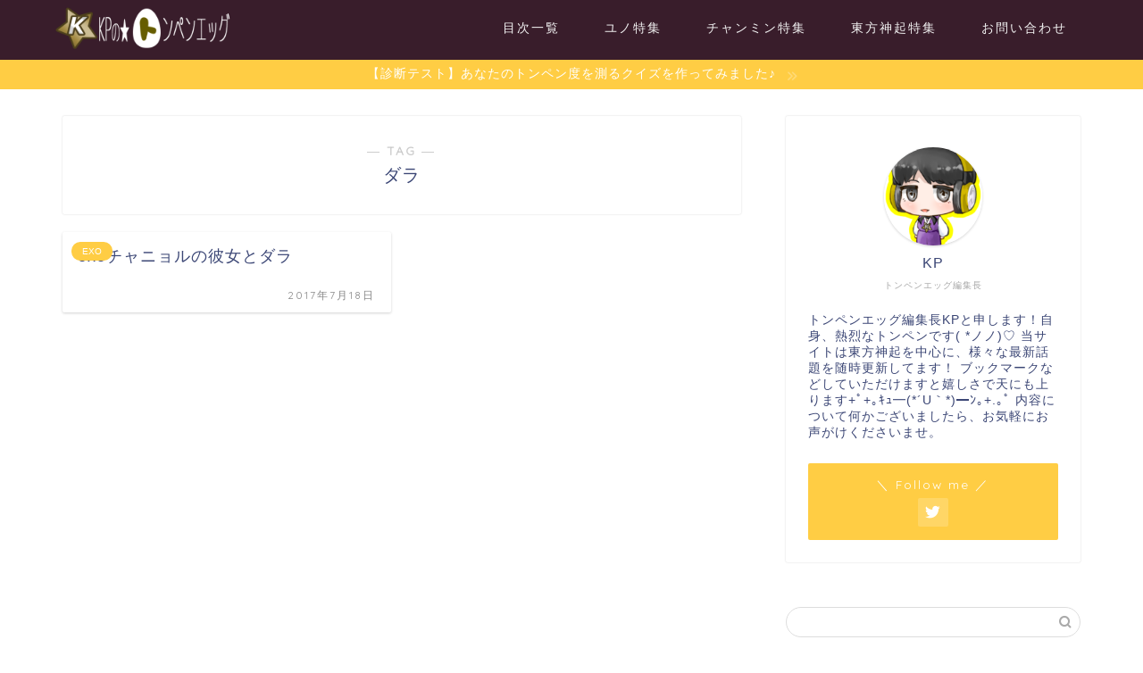

--- FILE ---
content_type: text/html; charset=UTF-8
request_url: https://hanryunavi.com/tag/%E3%83%80%E3%83%A9/
body_size: 14899
content:
<!DOCTYPE html>
<html lang="ja">
<head prefix="og: http://ogp.me/ns# fb: http://ogp.me/ns/fb# article: http://ogp.me/ns/article#">
<meta charset="utf-8">
<meta http-equiv="X-UA-Compatible" content="IE=edge">
<meta name="viewport" content="width=device-width, initial-scale=1">
<!-- ここからOGP -->
<meta property="og:type" content="blog">
<meta property="og:title" content="ダラタグの記事一覧｜トンペンエッグ">
<meta property="og:url" content="https://hanryunavi.com/tag/exo/">
<meta property="og:image" content="http://hanryunavi.com/wp-content/uploads/2017/07/exoチャニョルと彼女とダラ-300x210.jpg">
<meta property="og:site_name" content="トンペンエッグ">
<meta property="fb:admins" content="">
<meta name="twitter:card" content="summary">
<meta name="twitter:site" content="@TonpenEgg">
<!-- ここまでOGP --> 


<title>ダラ | トンペンエッグ</title>

<!-- All In One SEO Pack 3.7.1[771,797] -->

<meta name="keywords"  content="exo,チャニョル,彼女,ダラ" />

<script type="application/ld+json" class="aioseop-schema">{"@context":"https://schema.org","@graph":[{"@type":"Organization","@id":"https://hanryunavi.com/#organization","url":"https://hanryunavi.com/","name":"トンペンエッグ","sameAs":[]},{"@type":"WebSite","@id":"https://hanryunavi.com/#website","url":"https://hanryunavi.com/","name":"トンペンエッグ","publisher":{"@id":"https://hanryunavi.com/#organization"},"potentialAction":{"@type":"SearchAction","target":"https://hanryunavi.com/?s={search_term_string}","query-input":"required name=search_term_string"}},{"@type":"CollectionPage","@id":"https://hanryunavi.com/tag/%e3%83%80%e3%83%a9/#collectionpage","url":"https://hanryunavi.com/tag/%e3%83%80%e3%83%a9/","inLanguage":"ja","name":"ダラ","isPartOf":{"@id":"https://hanryunavi.com/#website"},"breadcrumb":{"@id":"https://hanryunavi.com/tag/%e3%83%80%e3%83%a9/#breadcrumblist"}},{"@type":"BreadcrumbList","@id":"https://hanryunavi.com/tag/%e3%83%80%e3%83%a9/#breadcrumblist","itemListElement":[{"@type":"ListItem","position":1,"item":{"@type":"WebPage","@id":"https://hanryunavi.com/","url":"https://hanryunavi.com/","name":"トンペンエッグ | 東方神起のユノやチャンミンを中心とした韓流アイドルの最新情報サイト"}},{"@type":"ListItem","position":2,"item":{"@type":"WebPage","@id":"https://hanryunavi.com/tag/%e3%83%80%e3%83%a9/","url":"https://hanryunavi.com/tag/%e3%83%80%e3%83%a9/","name":"ダラ"}}]}]}</script>
<link rel="canonical" href="https://hanryunavi.com/tag/%e3%83%80%e3%83%a9/" />
			<script type="text/javascript" >
				window.ga=window.ga||function(){(ga.q=ga.q||[]).push(arguments)};ga.l=+new Date;
				ga('create', 'UA-103076297-2', 'auto');
				// Plugins
				
				ga('send', 'pageview');
			</script>
			<script async src="https://www.google-analytics.com/analytics.js"></script>
			<!-- All In One SEO Pack -->
<link rel='dns-prefetch' href='//ajax.googleapis.com' />
<link rel='dns-prefetch' href='//cdnjs.cloudflare.com' />
<link rel='dns-prefetch' href='//use.fontawesome.com' />
<link rel='dns-prefetch' href='//www.googletagmanager.com' />
<link rel='dns-prefetch' href='//s.w.org' />
<link rel="alternate" type="application/rss+xml" title="トンペンエッグ &raquo; フィード" href="https://hanryunavi.com/feed/" />
<link rel="alternate" type="application/rss+xml" title="トンペンエッグ &raquo; コメントフィード" href="https://hanryunavi.com/comments/feed/" />
<link rel="alternate" type="application/rss+xml" title="トンペンエッグ &raquo; ダラ タグのフィード" href="https://hanryunavi.com/tag/%e3%83%80%e3%83%a9/feed/" />
<!-- This site uses the Google Analytics by ExactMetrics plugin v6.3.0 - Using Analytics tracking - https://www.exactmetrics.com/ -->
<!-- Note: ExactMetrics is not currently configured on this site. The site owner needs to authenticate with Google Analytics in the ExactMetrics settings panel. -->
<!-- No UA code set -->
<!-- / Google Analytics by ExactMetrics -->
		<script type="text/javascript">
			window._wpemojiSettings = {"baseUrl":"https:\/\/s.w.org\/images\/core\/emoji\/13.0.0\/72x72\/","ext":".png","svgUrl":"https:\/\/s.w.org\/images\/core\/emoji\/13.0.0\/svg\/","svgExt":".svg","source":{"concatemoji":"https:\/\/hanryunavi.com\/wp-includes\/js\/wp-emoji-release.min.js?ver=5.5.17"}};
			!function(e,a,t){var n,r,o,i=a.createElement("canvas"),p=i.getContext&&i.getContext("2d");function s(e,t){var a=String.fromCharCode;p.clearRect(0,0,i.width,i.height),p.fillText(a.apply(this,e),0,0);e=i.toDataURL();return p.clearRect(0,0,i.width,i.height),p.fillText(a.apply(this,t),0,0),e===i.toDataURL()}function c(e){var t=a.createElement("script");t.src=e,t.defer=t.type="text/javascript",a.getElementsByTagName("head")[0].appendChild(t)}for(o=Array("flag","emoji"),t.supports={everything:!0,everythingExceptFlag:!0},r=0;r<o.length;r++)t.supports[o[r]]=function(e){if(!p||!p.fillText)return!1;switch(p.textBaseline="top",p.font="600 32px Arial",e){case"flag":return s([127987,65039,8205,9895,65039],[127987,65039,8203,9895,65039])?!1:!s([55356,56826,55356,56819],[55356,56826,8203,55356,56819])&&!s([55356,57332,56128,56423,56128,56418,56128,56421,56128,56430,56128,56423,56128,56447],[55356,57332,8203,56128,56423,8203,56128,56418,8203,56128,56421,8203,56128,56430,8203,56128,56423,8203,56128,56447]);case"emoji":return!s([55357,56424,8205,55356,57212],[55357,56424,8203,55356,57212])}return!1}(o[r]),t.supports.everything=t.supports.everything&&t.supports[o[r]],"flag"!==o[r]&&(t.supports.everythingExceptFlag=t.supports.everythingExceptFlag&&t.supports[o[r]]);t.supports.everythingExceptFlag=t.supports.everythingExceptFlag&&!t.supports.flag,t.DOMReady=!1,t.readyCallback=function(){t.DOMReady=!0},t.supports.everything||(n=function(){t.readyCallback()},a.addEventListener?(a.addEventListener("DOMContentLoaded",n,!1),e.addEventListener("load",n,!1)):(e.attachEvent("onload",n),a.attachEvent("onreadystatechange",function(){"complete"===a.readyState&&t.readyCallback()})),(n=t.source||{}).concatemoji?c(n.concatemoji):n.wpemoji&&n.twemoji&&(c(n.twemoji),c(n.wpemoji)))}(window,document,window._wpemojiSettings);
		</script>
		<style type="text/css">
img.wp-smiley,
img.emoji {
	display: inline !important;
	border: none !important;
	box-shadow: none !important;
	height: 1em !important;
	width: 1em !important;
	margin: 0 .07em !important;
	vertical-align: -0.1em !important;
	background: none !important;
	padding: 0 !important;
}
</style>
	<link rel='stylesheet' id='wp-block-library-css'  href='https://hanryunavi.com/wp-includes/css/dist/block-library/style.min.css?ver=5.5.17' type='text/css' media='all' />
<link rel='stylesheet' id='exactmetrics-popular-posts-style-css'  href='https://hanryunavi.com/wp-content/plugins/google-analytics-dashboard-for-wp/assets/css/frontend.min.css?ver=6.3.0' type='text/css' media='all' />
<link rel='stylesheet' id='wordpress-popular-posts-css-css'  href='https://hanryunavi.com/wp-content/plugins/wordpress-popular-posts/assets/css/wpp.css?ver=5.2.4' type='text/css' media='all' />
<link rel='stylesheet' id='theme-style-css'  href='https://hanryunavi.com/wp-content/themes/jin/style.css?ver=5.5.17' type='text/css' media='all' />
<link rel='stylesheet' id='fontawesome-style-css'  href='https://use.fontawesome.com/releases/v5.6.3/css/all.css?ver=5.5.17' type='text/css' media='all' />
<link rel='stylesheet' id='swiper-style-css'  href='https://cdnjs.cloudflare.com/ajax/libs/Swiper/4.0.7/css/swiper.min.css?ver=5.5.17' type='text/css' media='all' />
<script type='application/json' id='wpp-json'>
{"sampling_active":0,"sampling_rate":100,"ajax_url":"https:\/\/hanryunavi.com\/wp-json\/wordpress-popular-posts\/v1\/popular-posts","ID":0,"token":"f438b42c5a","lang":0,"debug":0}
</script>
<script type='text/javascript' src='https://hanryunavi.com/wp-content/plugins/wordpress-popular-posts/assets/js/wpp.min.js?ver=5.2.4' id='wpp-js-js'></script>
<script type='text/javascript' src='https://www.googletagmanager.com/gtag/js?id=UA-103076297-2' id='google_gtagjs-js' async></script>
<script type='text/javascript' id='google_gtagjs-js-after'>
window.dataLayer = window.dataLayer || [];function gtag(){dataLayer.push(arguments);}
gtag('js', new Date());
gtag('set', 'developer_id.dZTNiMT', true);
gtag('config', 'UA-103076297-2', {"anonymize_ip":true} );
</script>
<link rel="https://api.w.org/" href="https://hanryunavi.com/wp-json/" /><link rel="alternate" type="application/json" href="https://hanryunavi.com/wp-json/wp/v2/tags/77" /><style>
	#category-posts-2-internal ul {padding: 0;}
#category-posts-2-internal .cat-post-item img {max-width: initial; max-height: initial; margin: initial;}
#category-posts-2-internal .cat-post-author {margin-bottom: 0;}
#category-posts-2-internal .cat-post-thumbnail {margin: 5px 10px 5px 0;}
#category-posts-2-internal .cat-post-item:before {content: ""; clear: both;}
#category-posts-2-internal .cat-post-title {font-size: 15px;}
#category-posts-2-internal .cat-post-current .cat-post-title {font-weight: bold; text-transform: uppercase;}
#category-posts-2-internal .cat-post-date {font-size: 14px; line-height: 18px; font-style: italic; margin-bottom: 5px;}
#category-posts-2-internal .cat-post-comment-num {font-size: 14px; line-height: 18px;}
#category-posts-2-internal .cat-post-item {border-bottom: 1px solid #ccc;	list-style: none; list-style-type: none; margin: 3px 0;	padding: 3px 0;}
#category-posts-2-internal .cat-post-item:last-child {border-bottom: none;}
#category-posts-2-internal .cat-post-item:after {content: ""; display: table;	clear: both;}
#category-posts-2-internal p {margin:5px 0 0 0}
#category-posts-2-internal li > div {margin:5px 0 0 0; clear:both;}
#category-posts-2-internal .dashicons {vertical-align:middle;}
#category-posts-2-internal .cat-post-thumbnail .cat-post-crop img {width: 100px;}
#category-posts-2-internal .cat-post-thumbnail .cat-post-crop img {height: 70px;}
#category-posts-2-internal .cat-post-thumbnail .cat-post-crop img {object-fit: cover;max-width:100%;}
#category-posts-2-internal .cat-post-thumbnail .cat-post-crop-not-supported img {width:100%;}
#category-posts-2-internal .cat-post-thumbnail {max-width:100%;}
#category-posts-2-internal .cat-post-item img {margin: initial;}
#category-posts-2-internal .cat-post-thumbnail {float:left;}
#category-posts-2-internal .cat-post-scale img {margin: initial; padding-bottom: 0 !important; -webkit-transition: all 0.3s ease; -moz-transition: all 0.3s ease; -ms-transition: all 0.3s ease; -o-transition: all 0.3s ease; transition: all 0.3s ease;}
#category-posts-2-internal .cat-post-scale:hover img {-webkit-transform: scale(1.1, 1.1); -ms-transform: scale(1.1, 1.1); transform: scale(1.1, 1.1);}
</style>
	<meta name="generator" content="Site Kit by Google 1.19.0" />	<style type="text/css">
		#wrapper{
							background-color: #fff;
				background-image: url();
					}
		.related-entry-headline-text span:before,
		#comment-title span:before,
		#reply-title span:before{
			background-color: #c4912d;
			border-color: #c4912d!important;
		}
		
		#breadcrumb:after,
		#page-top a{	
			background-color: #3b4675;
		}
				footer{
			background-color: #3b4675;
		}
		.footer-inner a,
		#copyright,
		#copyright-center{
			border-color: #fff!important;
			color: #fff!important;
		}
		#footer-widget-area
		{
			border-color: #fff!important;
		}
				.page-top-footer a{
			color: #3b4675!important;
		}
				#breadcrumb ul li,
		#breadcrumb ul li a{
			color: #3b4675!important;
		}
		
		body,
		a,
		a:link,
		a:visited,
		.my-profile,
		.widgettitle,
		.tabBtn-mag label{
			color: #3b4675;
		}
		a:hover{
			color: #008db7;
		}
						.widget_nav_menu ul > li > a:before,
		.widget_categories ul > li > a:before,
		.widget_pages ul > li > a:before,
		.widget_recent_entries ul > li > a:before,
		.widget_archive ul > li > a:before,
		.widget_archive form:after,
		.widget_categories form:after,
		.widget_nav_menu ul > li > ul.sub-menu > li > a:before,
		.widget_categories ul > li > .children > li > a:before,
		.widget_pages ul > li > .children > li > a:before,
		.widget_nav_menu ul > li > ul.sub-menu > li > ul.sub-menu li > a:before,
		.widget_categories ul > li > .children > li > .children li > a:before,
		.widget_pages ul > li > .children > li > .children li > a:before{
			color: #c4912d;
		}
		.widget_nav_menu ul .sub-menu .sub-menu li a:before{
			background-color: #3b4675!important;
		}
		footer .footer-widget,
		footer .footer-widget a,
		footer .footer-widget ul li,
		.footer-widget.widget_nav_menu ul > li > a:before,
		.footer-widget.widget_categories ul > li > a:before,
		.footer-widget.widget_recent_entries ul > li > a:before,
		.footer-widget.widget_pages ul > li > a:before,
		.footer-widget.widget_archive ul > li > a:before,
		footer .widget_tag_cloud .tagcloud a:before{
			color: #fff!important;
			border-color: #fff!important;
		}
		footer .footer-widget .widgettitle{
			color: #fff!important;
			border-color: #ffcd44!important;
		}
		footer .widget_nav_menu ul .children .children li a:before,
		footer .widget_categories ul .children .children li a:before,
		footer .widget_nav_menu ul .sub-menu .sub-menu li a:before{
			background-color: #fff!important;
		}
		#drawernav a:hover,
		.post-list-title,
		#prev-next p,
		#toc_container .toc_list li a{
			color: #3b4675!important;
		}
		
		#header-box{
			background-color: #391d2b;
		}
												@media (min-width: 768px) {
			.top-image-meta{
				margin-top: calc(0px - 30px);
			}
		}
		@media (min-width: 1200px) {
			.top-image-meta{
				margin-top: calc(0px);
			}
		}
				.pickup-contents:before{
			background-color: #391d2b!important;
		}
		
		.main-image-text{
			color: #555;
		}
		.main-image-text-sub{
			color: #555;
		}
		
				@media (min-width: 481px) {
			#site-info{
				padding-top: 8px!important;
				padding-bottom: 8px!important;
			}
		}
		
		#site-info span a{
			color: #f4f4f4!important;
		}
		
				#headmenu .headsns .line a svg{
			fill: #f4f4f4!important;
		}
		#headmenu .headsns a,
		#headmenu{
			color: #f4f4f4!important;
			border-color:#f4f4f4!important;
		}
						.profile-follow .line-sns a svg{
			fill: #c4912d!important;
		}
		.profile-follow .line-sns a:hover svg{
			fill: #ffcd44!important;
		}
		.profile-follow a{
			color: #c4912d!important;
			border-color:#c4912d!important;
		}
		.profile-follow a:hover,
		#headmenu .headsns a:hover{
			color:#ffcd44!important;
			border-color:#ffcd44!important;
		}
				.search-box:hover{
			color:#ffcd44!important;
			border-color:#ffcd44!important;
		}
				#header #headmenu .headsns .line a:hover svg{
			fill:#ffcd44!important;
		}
		.cps-icon-bar,
		#navtoggle:checked + .sp-menu-open .cps-icon-bar{
			background-color: #f4f4f4;
		}
		#nav-container{
			background-color: #fff;
		}
		.menu-box .menu-item svg{
			fill:#f4f4f4;
		}
		#drawernav ul.menu-box > li > a,
		#drawernav2 ul.menu-box > li > a,
		#drawernav3 ul.menu-box > li > a,
		#drawernav4 ul.menu-box > li > a,
		#drawernav5 ul.menu-box > li > a,
		#drawernav ul.menu-box > li.menu-item-has-children:after,
		#drawernav2 ul.menu-box > li.menu-item-has-children:after,
		#drawernav3 ul.menu-box > li.menu-item-has-children:after,
		#drawernav4 ul.menu-box > li.menu-item-has-children:after,
		#drawernav5 ul.menu-box > li.menu-item-has-children:after{
			color: #f4f4f4!important;
		}
		#drawernav ul.menu-box li a,
		#drawernav2 ul.menu-box li a,
		#drawernav3 ul.menu-box li a,
		#drawernav4 ul.menu-box li a,
		#drawernav5 ul.menu-box li a{
			font-size: 14px!important;
		}
		#drawernav3 ul.menu-box > li{
			color: #3b4675!important;
		}
		#drawernav4 .menu-box > .menu-item > a:after,
		#drawernav3 .menu-box > .menu-item > a:after,
		#drawernav .menu-box > .menu-item > a:after{
			background-color: #f4f4f4!important;
		}
		#drawernav2 .menu-box > .menu-item:hover,
		#drawernav5 .menu-box > .menu-item:hover{
			border-top-color: #c4912d!important;
		}
				.cps-info-bar a{
			background-color: #ffcd44!important;
		}
				@media (min-width: 768px) {
			.post-list-mag .post-list-item:not(:nth-child(2n)){
				margin-right: 2.6%;
			}
		}
				@media (min-width: 768px) {
			#tab-1:checked ~ .tabBtn-mag li [for="tab-1"]:after,
			#tab-2:checked ~ .tabBtn-mag li [for="tab-2"]:after,
			#tab-3:checked ~ .tabBtn-mag li [for="tab-3"]:after,
			#tab-4:checked ~ .tabBtn-mag li [for="tab-4"]:after{
				border-top-color: #c4912d!important;
			}
			.tabBtn-mag label{
				border-bottom-color: #c4912d!important;
			}
		}
		#tab-1:checked ~ .tabBtn-mag li [for="tab-1"],
		#tab-2:checked ~ .tabBtn-mag li [for="tab-2"],
		#tab-3:checked ~ .tabBtn-mag li [for="tab-3"],
		#tab-4:checked ~ .tabBtn-mag li [for="tab-4"],
		#prev-next a.next:after,
		#prev-next a.prev:after,
		.more-cat-button a:hover span:before{
			background-color: #c4912d!important;
		}
		

		.swiper-slide .post-list-cat,
		.post-list-mag .post-list-cat,
		.post-list-mag3col .post-list-cat,
		.post-list-mag-sp1col .post-list-cat,
		.swiper-pagination-bullet-active,
		.pickup-cat,
		.post-list .post-list-cat,
		#breadcrumb .bcHome a:hover span:before,
		.popular-item:nth-child(1) .pop-num,
		.popular-item:nth-child(2) .pop-num,
		.popular-item:nth-child(3) .pop-num{
			background-color: #ffcd44!important;
		}
		.sidebar-btn a,
		.profile-sns-menu{
			background-color: #ffcd44!important;
		}
		.sp-sns-menu a,
		.pickup-contents-box a:hover .pickup-title{
			border-color: #c4912d!important;
			color: #c4912d!important;
		}
				.pickup-image:after{
			display: none;
		}
				.pro-line svg{
			fill: #c4912d!important;
		}
		.cps-post-cat a,
		.meta-cat,
		.popular-cat{
			background-color: #ffcd44!important;
			border-color: #ffcd44!important;
		}
		.tagicon,
		.tag-box a,
		#toc_container .toc_list > li,
		#toc_container .toc_title{
			color: #c4912d!important;
		}
		.widget_tag_cloud a::before{
			color: #3b4675!important;
		}
		.tag-box a,
		#toc_container:before{
			border-color: #c4912d!important;
		}
		.cps-post-cat a:hover{
			color: #008db7!important;
		}
		.pagination li:not([class*="current"]) a:hover,
		.widget_tag_cloud a:hover{
			background-color: #c4912d!important;
		}
		.pagination li:not([class*="current"]) a:hover{
			opacity: 0.5!important;
		}
		.pagination li.current a{
			background-color: #c4912d!important;
			border-color: #c4912d!important;
		}
		.nextpage a:hover span {
			color: #c4912d!important;
			border-color: #c4912d!important;
		}
		.cta-content:before{
			background-color: #6FBFCA!important;
		}
		.cta-text,
		.info-title{
			color: #fff!important;
		}
		#footer-widget-area.footer_style1 .widgettitle{
			border-color: #ffcd44!important;
		}
		.sidebar_style1 .widgettitle,
		.sidebar_style5 .widgettitle{
			border-color: #c4912d!important;
		}
		.sidebar_style2 .widgettitle,
		.sidebar_style4 .widgettitle,
		.sidebar_style6 .widgettitle,
		#home-bottom-widget .widgettitle,
		#home-top-widget .widgettitle,
		#post-bottom-widget .widgettitle,
		#post-top-widget .widgettitle{
			background-color: #c4912d!important;
		}
		#home-bottom-widget .widget_search .search-box input[type="submit"],
		#home-top-widget .widget_search .search-box input[type="submit"],
		#post-bottom-widget .widget_search .search-box input[type="submit"],
		#post-top-widget .widget_search .search-box input[type="submit"]{
			background-color: #ffcd44!important;
		}
		
		.tn-logo-size{
			font-size: 80%!important;
		}
		@media (min-width: 481px) {
		.tn-logo-size img{
			width: calc(80%*0.5)!important;
		}
		}
		@media (min-width: 768px) {
		.tn-logo-size img{
			width: calc(80%*2.2)!important;
		}
		}
		@media (min-width: 1200px) {
		.tn-logo-size img{
			width: 80%!important;
		}
		}
		.sp-logo-size{
			font-size: 100%!important;
		}
		.sp-logo-size img{
			width: 100%!important;
		}
				.cps-post-main ul > li:before,
		.cps-post-main ol > li:before{
			background-color: #ffcd44!important;
		}
		.profile-card .profile-title{
			background-color: #c4912d!important;
		}
		.profile-card{
			border-color: #c4912d!important;
		}
		.cps-post-main a{
			color:#008db7;
		}
		.cps-post-main .marker{
			background: -webkit-linear-gradient( transparent 60%, #fef37f 0% ) ;
			background: linear-gradient( transparent 60%, #fef37f 0% ) ;
		}
		.cps-post-main .marker2{
			background: -webkit-linear-gradient( transparent 60%, #e2f2ff 0% ) ;
			background: linear-gradient( transparent 60%, #e2f2ff 0% ) ;
		}
		.cps-post-main .jic-sc{
			color:#e9546b;
		}
		
		
		.simple-box1{
			border-color:#ef9b9b!important;
		}
		.simple-box2{
			border-color:#f2bf7d!important;
		}
		.simple-box3{
			border-color:#b5e28a!important;
		}
		.simple-box4{
			border-color:#7badd8!important;
		}
		.simple-box4:before{
			background-color: #7badd8;
		}
		.simple-box5{
			border-color:#e896c7!important;
		}
		.simple-box5:before{
			background-color: #e896c7;
		}
		.simple-box6{
			background-color:#fffdef!important;
		}
		.simple-box7{
			border-color:#def1f9!important;
		}
		.simple-box7:before{
			background-color:#def1f9!important;
		}
		.simple-box8{
			border-color:#96ddc1!important;
		}
		.simple-box8:before{
			background-color:#96ddc1!important;
		}
		.simple-box9:before{
			background-color:#e1c0e8!important;
		}
				.simple-box9:after{
			border-color:#e1c0e8 #e1c0e8 #fff #fff!important;
		}
				
		.kaisetsu-box1:before,
		.kaisetsu-box1-title{
			background-color:#ffb49e!important;
		}
		.kaisetsu-box2{
			border-color:#89c2f4!important;
		}
		.kaisetsu-box2-title{
			background-color:#89c2f4!important;
		}
		.kaisetsu-box4{
			border-color:#ea91a9!important;
		}
		.kaisetsu-box4-title{
			background-color:#ea91a9!important;
		}
		.kaisetsu-box5:before{
			background-color:#57b3ba!important;
		}
		.kaisetsu-box5-title{
			background-color:#57b3ba!important;
		}
		
		.concept-box1{
			border-color:#85db8f!important;
		}
		.concept-box1:after{
			background-color:#85db8f!important;
		}
		.concept-box1:before{
			content:"KPポイント"!important;
			color:#85db8f!important;
		}
		.concept-box2{
			border-color:#f7cf6a!important;
		}
		.concept-box2:after{
			background-color:#f7cf6a!important;
		}
		.concept-box2:before{
			content:"注意点"!important;
			color:#f7cf6a!important;
		}
		.concept-box3{
			border-color:#86cee8!important;
		}
		.concept-box3:after{
			background-color:#86cee8!important;
		}
		.concept-box3:before{
			content:"良い例"!important;
			color:#86cee8!important;
		}
		.concept-box4{
			border-color:#ed8989!important;
		}
		.concept-box4:after{
			background-color:#ed8989!important;
		}
		.concept-box4:before{
			content:"悪い例"!important;
			color:#ed8989!important;
		}
		.concept-box5{
			border-color:#9e9e9e!important;
		}
		.concept-box5:after{
			background-color:#9e9e9e!important;
		}
		.concept-box5:before{
			content:"参考"!important;
			color:#9e9e9e!important;
		}
		.concept-box6{
			border-color:#8eaced!important;
		}
		.concept-box6:after{
			background-color:#8eaced!important;
		}
		.concept-box6:before{
			content:"メモ"!important;
			color:#8eaced!important;
		}
		
		.innerlink-box1,
		.blog-card{
			border-color:#73bc9b!important;
		}
		.innerlink-box1-title{
			background-color:#73bc9b!important;
			border-color:#73bc9b!important;
		}
		.innerlink-box1:before,
		.blog-card-hl-box{
			background-color:#73bc9b!important;
		}
				
		.jin-ac-box01-title::after{
			color: #c4912d;
		}
		
		.color-button01 a,
		.color-button01 a:hover,
		.color-button01:before{
			background-color: #008db7!important;
		}
		.top-image-btn-color a,
		.top-image-btn-color a:hover,
		.top-image-btn-color:before{
			background-color: #ffcd44!important;
		}
		.color-button02 a,
		.color-button02 a:hover,
		.color-button02:before{
			background-color: #d9333f!important;
		}
		
		.color-button01-big a,
		.color-button01-big a:hover,
		.color-button01-big:before{
			background-color: #3296d1!important;
		}
		.color-button01-big a,
		.color-button01-big:before{
			border-radius: 5px!important;
		}
		.color-button01-big a{
			padding-top: 20px!important;
			padding-bottom: 20px!important;
		}
		
		.color-button02-big a,
		.color-button02-big a:hover,
		.color-button02-big:before{
			background-color: #83d159!important;
		}
		.color-button02-big a,
		.color-button02-big:before{
			border-radius: 5px!important;
		}
		.color-button02-big a{
			padding-top: 20px!important;
			padding-bottom: 20px!important;
		}
				.color-button01-big{
			width: 75%!important;
		}
		.color-button02-big{
			width: 75%!important;
		}
				
		
					.top-image-btn-color:before,
			.color-button01:before,
			.color-button02:before,
			.color-button01-big:before,
			.color-button02-big:before{
				bottom: -1px;
				left: -1px;
				width: 100%;
				height: 100%;
				border-radius: 6px;
				box-shadow: 0px 1px 5px 0px rgba(0, 0, 0, 0.25);
				-webkit-transition: all .4s;
				transition: all .4s;
			}
			.top-image-btn-color a:hover,
			.color-button01 a:hover,
			.color-button02 a:hover,
			.color-button01-big a:hover,
			.color-button02-big a:hover{
				-webkit-transform: translateY(2px);
				transform: translateY(2px);
				-webkit-filter: brightness(0.95);
				 filter: brightness(0.95);
			}
			.top-image-btn-color:hover:before,
			.color-button01:hover:before,
			.color-button02:hover:before,
			.color-button01-big:hover:before,
			.color-button02-big:hover:before{
				-webkit-transform: translateY(2px);
				transform: translateY(2px);
				box-shadow: none!important;
			}
				
		.h2-style01 h2,
		.h2-style02 h2:before,
		.h2-style03 h2,
		.h2-style04 h2:before,
		.h2-style05 h2,
		.h2-style07 h2:before,
		.h2-style07 h2:after,
		.h3-style03 h3:before,
		.h3-style02 h3:before,
		.h3-style05 h3:before,
		.h3-style07 h3:before,
		.h2-style08 h2:after,
		.h2-style10 h2:before,
		.h2-style10 h2:after,
		.h3-style02 h3:after,
		.h4-style02 h4:before{
			background-color: #c4912d!important;
		}
		.h3-style01 h3,
		.h3-style04 h3,
		.h3-style05 h3,
		.h3-style06 h3,
		.h4-style01 h4,
		.h2-style02 h2,
		.h2-style08 h2,
		.h2-style08 h2:before,
		.h2-style09 h2,
		.h4-style03 h4{
			border-color: #c4912d!important;
		}
		.h2-style05 h2:before{
			border-top-color: #c4912d!important;
		}
		.h2-style06 h2:before,
		.sidebar_style3 .widgettitle:after{
			background-image: linear-gradient(
				-45deg,
				transparent 25%,
				#c4912d 25%,
				#c4912d 50%,
				transparent 50%,
				transparent 75%,
				#c4912d 75%,
				#c4912d			);
		}
				.jin-h2-icons.h2-style02 h2 .jic:before,
		.jin-h2-icons.h2-style04 h2 .jic:before,
		.jin-h2-icons.h2-style06 h2 .jic:before,
		.jin-h2-icons.h2-style07 h2 .jic:before,
		.jin-h2-icons.h2-style08 h2 .jic:before,
		.jin-h2-icons.h2-style09 h2 .jic:before,
		.jin-h2-icons.h2-style10 h2 .jic:before,
		.jin-h3-icons.h3-style01 h3 .jic:before,
		.jin-h3-icons.h3-style02 h3 .jic:before,
		.jin-h3-icons.h3-style03 h3 .jic:before,
		.jin-h3-icons.h3-style04 h3 .jic:before,
		.jin-h3-icons.h3-style05 h3 .jic:before,
		.jin-h3-icons.h3-style06 h3 .jic:before,
		.jin-h3-icons.h3-style07 h3 .jic:before,
		.jin-h4-icons.h4-style01 h4 .jic:before,
		.jin-h4-icons.h4-style02 h4 .jic:before,
		.jin-h4-icons.h4-style03 h4 .jic:before,
		.jin-h4-icons.h4-style04 h4 .jic:before{
			color:#c4912d;
		}
		
		@media all and (-ms-high-contrast:none){
			*::-ms-backdrop, .color-button01:before,
			.color-button02:before,
			.color-button01-big:before,
			.color-button02-big:before{
				background-color: #595857!important;
			}
		}
		
		.jin-lp-h2 h2,
		.jin-lp-h2 h2{
			background-color: transparent!important;
			border-color: transparent!important;
			color: #3b4675!important;
		}
		.jincolumn-h3style2{
			border-color:#c4912d!important;
		}
		.jinlph2-style1 h2:first-letter{
			color:#c4912d!important;
		}
		.jinlph2-style2 h2,
		.jinlph2-style3 h2{
			border-color:#c4912d!important;
		}
		.jin-photo-title .jin-fusen1-down,
		.jin-photo-title .jin-fusen1-even,
		.jin-photo-title .jin-fusen1-up{
			border-left-color:#c4912d;
		}
		.jin-photo-title .jin-fusen2,
		.jin-photo-title .jin-fusen3{
			background-color:#c4912d;
		}
		.jin-photo-title .jin-fusen2:before,
		.jin-photo-title .jin-fusen3:before {
			border-top-color: #c4912d;
		}
		.has-huge-font-size{
			font-size:42px!important;
		}
		.has-large-font-size{
			font-size:36px!important;
		}
		.has-medium-font-size{
			font-size:20px!important;
		}
		.has-normal-font-size{
			font-size:16px!important;
		}
		.has-small-font-size{
			font-size:13px!important;
		}
		
		
	</style>
<link rel="icon" href="https://hanryunavi.com/wp-content/uploads/2020/03/cropped-アップル書き出し-32x32.png" sizes="32x32" />
<link rel="icon" href="https://hanryunavi.com/wp-content/uploads/2020/03/cropped-アップル書き出し-192x192.png" sizes="192x192" />
<link rel="apple-touch-icon" href="https://hanryunavi.com/wp-content/uploads/2020/03/cropped-アップル書き出し-180x180.png" />
<meta name="msapplication-TileImage" content="https://hanryunavi.com/wp-content/uploads/2020/03/cropped-アップル書き出し-270x270.png" />
		<style type="text/css" id="wp-custom-css">
			.rsample2{
    position:relative;
    width:1000px;
}
.rsample2 span{
    position:absolute;
    bottom:30px;
    right:20px;
    width:100px;
}
.rsample2 span2{
    position:absolute;
    bottom:30px;
    right:100px;
    width:100px;
}
.rsample2 img{
    width:1000px;
}
/*---サイドバーの目次---*/
.toc_widget ul {
line-height: 1.8rem;/*行間*/
max-height: 600px;/*縦幅(高さ)*/
overflow-y: auto;/*縦スクロール*/
margin: 0px;/*外側余白*/
padding-left: 25px;/*内側余白左*/
}
.toc_widget ul li {
list-style: decimal;/*番号*/
color: #FF7D7D;/*番号の色*/
}
.toc_widget ul li ul {
display: table;/*段落調整*/
overflow-y: visible;/*表示*/
padding-left: 20px;/*内側余白左*/
margin: 0px;/*外側余白*/
}
.toc_widget ul li ul li {
list-style: disc;/*●*/
color: #FF7D7D;/*●の色*/
}
/*---サイドバーの目次---*/		</style>
			
<!--カエレバCSS-->
<!--アプリーチCSS-->


</head>
<body class="archive tag tag-77" id="nofont-style">
<div id="wrapper">

		
	<div id="scroll-content" class="animate">
	
		<!--ヘッダー-->

					<div id="header-box" class="tn_on header-box animate">
	<div id="header" class="header-type1 header animate">
		
		<div id="site-info" class="ef">
							<span class="tn-logo-size"><a href='https://hanryunavi.com/' title='トンペンエッグ' rel='home'><img src='https://hanryunavi.com/wp-content/uploads/2020/03/タイトル編集2.png' alt='トンペンエッグ'></a></span>
					</div>

				<!--グローバルナビゲーション layout3-->
		<div id="drawernav3" class="ef">
			<nav class="fixed-content ef"><ul class="menu-box"><li class="menu-item menu-item-type-post_type menu-item-object-post menu-item-3365"><a href="https://hanryunavi.com/%e7%9b%ae%e6%ac%a1/"><span><i class="Menu" aria-hidden="true"></i></span>目次一覧</a></li>
<li class="menu-item menu-item-type-post_type menu-item-object-post menu-item-3330"><a href="https://hanryunavi.com/%e6%9d%b1%e6%96%b9%e7%a5%9e%e8%b5%b7-%e3%83%a6%e3%83%8e/">ユノ特集</a></li>
<li class="menu-item menu-item-type-post_type menu-item-object-post menu-item-3371"><a href="https://hanryunavi.com/%e6%9d%b1%e6%96%b9%e7%a5%9e%e8%b5%b7-%e3%83%81%e3%83%a3%e3%83%b3%e3%83%9f%e3%83%b3/">チャンミン特集</a></li>
<li class="menu-item menu-item-type-taxonomy menu-item-object-category menu-item-3321"><a href="https://hanryunavi.com/category/%e6%9d%b1%e6%96%b9%e7%a5%9e%e8%b5%b7/">東方神起特集</a></li>
<li class="menu-item menu-item-type-post_type menu-item-object-post menu-item-3311"><a href="https://hanryunavi.com/%e3%81%8a%e5%95%8f%e3%81%84%e5%90%88%e3%82%8f%e3%81%9b/">お問い合わせ</a></li>
</ul></nav>		</div>
		<!--グローバルナビゲーション layout3-->
		
	
		

	</div>
	
		
</div>

	

		<div class="cps-info-bar animate">
		<a href="https://hanryunavi.com/%e3%83%88%e3%83%b3%e3%83%9a%e3%83%b3%e5%ba%a6%e3%83%81%e3%82%a7%e3%83%83%e3%82%af/"><span>【診断テスト】あなたのトンペン度を測るクイズを作ってみました♪</span></a>
	</div>
	
	<!--ヘッダー画像-->
		<!--ヘッダー画像-->

		
		<!--ヘッダー-->

		<div class="clearfix"></div>

			
														
		
	<div id="contents">
		
		<!--メインコンテンツ-->
		<main id="main-contents" class="main-contents article_style1 animate" itemscope itemtype="https://schema.org/Blog">
			<section class="cps-post-box hentry">
				<header class="archive-post-header">
											<span class="archive-title-sub ef">― TAG ―</span>
						<h1 class="archive-title entry-title" itemprop="headline">ダラ</h1>
										<div class="cps-post-meta vcard">
						<span class="writer fn" itemprop="author" itemscope itemtype="https://schema.org/Person"><span itemprop="name">KP</span></span>
					</div>
				</header>
			</section>

			<section class="entry-content archive-box">
				<div class="toppost-list-box-simple">

	<div class="post-list-mag">
				<article class="post-list-item" itemscope itemtype="https://schema.org/BlogPosting">
	<a class="post-list-link" rel="bookmark" href="https://hanryunavi.com/exo-%e3%83%81%e3%83%a3%e3%83%8b%e3%83%a7%e3%83%ab-%e5%bd%bc%e5%a5%b3-%e3%83%80%e3%83%a9/" itemprop='mainEntityOfPage'>
		<div class="post-list-inner">
			<div class="post-list-thumb" itemprop="image" itemscope itemtype="https://schema.org/ImageObject">
																					<meta itemprop="url" content="">
						<meta itemprop="width" content="640">
						<meta itemprop="height" content="360">
												</div>
			<div class="post-list-meta vcard">
								<span class="post-list-cat category-exo" style="background-color:!important;" itemprop="keywords">EXO</span>
				
				<h2 class="post-list-title entry-title" itemprop="headline">exoチャニョルの彼女とダラ</h2>

									<span class="post-list-date date updated ef" itemprop="datePublished dateModified" datetime="2017-07-18" content="2017-07-18">2017年7月18日</span>
				
				<span class="writer fn" itemprop="author" itemscope itemtype="https://schema.org/Person"><span itemprop="name">KP</span></span>

				<div class="post-list-publisher" itemprop="publisher" itemscope itemtype="https://schema.org/Organization">
					<span itemprop="logo" itemscope itemtype="https://schema.org/ImageObject">
						<span itemprop="url">https://hanryunavi.com/wp-content/uploads/2020/03/タイトル編集2.png</span>
					</span>
					<span itemprop="name">トンペンエッグ</span>
				</div>
			</div>
		</div>
	</a>
</article>		
		<section class="pager-top">
					</section>
	</div>
</div>			</section>
			
											</main>

		<!--サイドバー-->
<div id="sidebar" class="sideber sidebar_style4 animate" role="complementary" itemscope itemtype="https://schema.org/WPSideBar">
		
	<div id="widget-profile-2" class="widget widget-profile">		<div class="my-profile">
			<div class="myjob">トンペンエッグ編集長</div>
			<div class="myname">KP</div>
			<div class="my-profile-thumb">		
				<a href="https://hanryunavi.com/profile/"><img src="https://hanryunavi.com/wp-content/uploads/2020/03/プロフ3-150x150.png" /></a>
			</div>
			<div class="myintro">トンペンエッグ編集長KPと申します！自身、熱烈なトンペンです( *ノノ)♡
当サイトは東方神起を中心に、様々な最新話題を随時更新してます！
ブックマークなどしていただけますと嬉しさで天にも上ります+ﾟ+｡ｷｭ━(*´U｀*)━ﾝ｡+.｡ﾟ
内容について何かございましたら、お気軽にお声がけくださいませ。</div>
						<div class="profile-sns-menu">
				<div class="profile-sns-menu-title ef">＼ Follow me ／</div>
				<ul>
										<li class="pro-tw"><a href="https://twitter.com/TonpenEgg" target="_blank"><i class="jic-type jin-ifont-twitter"></i></a></li>
																																		</ul>
			</div>
			<style type="text/css">
				.my-profile{
										padding-bottom: 85px;
									}
			</style>
					</div>
		</div><div id="search-2" class="widget widget_search"><form class="search-box" role="search" method="get" id="searchform" action="https://hanryunavi.com/">
	<input type="search" placeholder="" class="text search-text" value="" name="s" id="s">
	<input type="submit" id="searchsubmit" value="&#xe931;">
</form>
</div>
		<div id="recent-posts-2" class="widget widget_recent_entries">
		<div class="widgettitle ef">最新の投稿</div>
		<ul>
											<li>
					<a href="https://hanryunavi.com/%e6%9d%b1%e6%96%b9%e7%a5%9e%e8%b5%b7-%e3%83%a6%e3%83%8e-%e3%83%9c%e3%83%a9%e3%83%b3%e3%83%86%e3%82%a3%e3%82%a2-%e5%af%84%e4%bb%98/">【ペン必見！】東方神起のユノとチャンミンのボランティアや寄付活動のお話。</a>
									</li>
											<li>
					<a href="https://hanryunavi.com/%e6%9d%b1%e6%96%b9%e7%a5%9e%e8%b5%b7-%e5%88%86%e8%a3%82/">東方神起またも分裂！？チャンミンの今後で騒動が危ぶまれる理由？</a>
									</li>
											<li>
					<a href="https://hanryunavi.com/%e3%83%81%e3%83%a3%e3%83%b3%e3%83%9f%e3%83%b3-%e7%b5%90%e5%a9%9a-%e7%9b%b8%e6%89%8b/">チャンミンの結婚相手のことを考える。好きなタイプからもおさらい</a>
									</li>
											<li>
					<a href="https://hanryunavi.com/%e6%9d%b1%e6%96%b9%e7%a5%9e%e8%b5%b7-%e3%83%80%e3%83%b3%e3%82%b9-%e7%b7%b4%e7%bf%92/">東方神起のダンス練習が神過ぎて振り付けの真似もできないじゃん…【動画あり】</a>
									</li>
											<li>
					<a href="https://hanryunavi.com/%e3%83%a6%e3%83%8e-%e3%83%81%e3%83%a3%e3%83%b3%e3%83%9f%e3%83%b3-%e6%95%b0%e5%ad%97/">ユノとチャンミンの好きな数字に隠された事実を知ったら…</a>
									</li>
					</ul>

		</div><div id="widget-popular-2" class="widget widget-popular"><div class="widgettitle ef">今日の人気記事ランキング</div>		<div id="new-entry-box">
				<ul>
												   				   										<li class="new-entry-item popular-item">
						<a href="https://hanryunavi.com/%e6%9d%b1%e6%96%b9%e7%a5%9e%e8%b5%b7-%e8%a7%a3%e6%95%a3-%e7%90%86%e7%94%b1/" rel="bookmark">
							<div class="new-entry" itemprop="image" itemscope itemtype="https://schema.org/ImageObject">
								<figure class="eyecatch">
																			<img src="[data-uri]" data-lazy-type="image" data-lazy-src="https://hanryunavi.com/wp-content/uploads/2019/09/東方神起が解散した理由をわかりやすく解説！メンバーはなぜ脱退したの？-1-320x180.jpg" class="lazy lazy-hidden attachment-cps_thumbnails size-cps_thumbnails wp-post-image" alt="" loading="lazy" data-lazy-srcset="https://hanryunavi.com/wp-content/uploads/2019/09/東方神起が解散した理由をわかりやすく解説！メンバーはなぜ脱退したの？-1-320x180.jpg 320w, https://hanryunavi.com/wp-content/uploads/2019/09/東方神起が解散した理由をわかりやすく解説！メンバーはなぜ脱退したの？-1-640x360.jpg 640w" data-lazy-sizes="(max-width: 320px) 100vw, 320px" /><noscript><img src="https://hanryunavi.com/wp-content/uploads/2019/09/東方神起が解散した理由をわかりやすく解説！メンバーはなぜ脱退したの？-1-320x180.jpg" class="attachment-cps_thumbnails size-cps_thumbnails wp-post-image" alt="" loading="lazy" srcset="https://hanryunavi.com/wp-content/uploads/2019/09/東方神起が解散した理由をわかりやすく解説！メンバーはなぜ脱退したの？-1-320x180.jpg 320w, https://hanryunavi.com/wp-content/uploads/2019/09/東方神起が解散した理由をわかりやすく解説！メンバーはなぜ脱退したの？-1-640x360.jpg 640w" sizes="(max-width: 320px) 100vw, 320px" /></noscript>										<meta itemprop="url" content="https://hanryunavi.com/wp-content/uploads/2019/09/東方神起が解散した理由をわかりやすく解説！メンバーはなぜ脱退したの？-1-640x360.jpg">
										<meta itemprop="width" content="640">
										<meta itemprop="height" content="360">
																	</figure>
								<span class="pop-num ef">1</span>
							</div>
							<div class="new-entry-item-meta">
								<h3 class="new-entry-item-title" itemprop="headline">東方神起が解散した理由をわかりやすく解説！メンバーはなぜ脱退したの？</h3>
							</div>
																				</a>
					</li>
					   										<li class="new-entry-item popular-item">
						<a href="https://hanryunavi.com/bigbang-g-dragon-%e3%82%b8%e3%83%a8%e3%83%b3-%e3%82%bf%e3%83%88%e3%82%a5%e3%83%bc-%e5%88%ba%e9%9d%92-%e6%84%8f%e5%91%b3/" rel="bookmark">
							<div class="new-entry" itemprop="image" itemscope itemtype="https://schema.org/ImageObject">
								<figure class="eyecatch">
																			<img src="[data-uri]" data-lazy-type="image" data-lazy-src="https://hanryunavi.com/wp-content/uploads/2019/02/bigbangのg-dragonジヨンのタトゥー刺青意味をご紹介・考察！指など多数-320x180.jpg" class="lazy lazy-hidden attachment-cps_thumbnails size-cps_thumbnails wp-post-image" alt="" loading="lazy" data-lazy-srcset="https://hanryunavi.com/wp-content/uploads/2019/02/bigbangのg-dragonジヨンのタトゥー刺青意味をご紹介・考察！指など多数-320x180.jpg 320w, https://hanryunavi.com/wp-content/uploads/2019/02/bigbangのg-dragonジヨンのタトゥー刺青意味をご紹介・考察！指など多数-640x360.jpg 640w" data-lazy-sizes="(max-width: 320px) 100vw, 320px" /><noscript><img src="https://hanryunavi.com/wp-content/uploads/2019/02/bigbangのg-dragonジヨンのタトゥー刺青意味をご紹介・考察！指など多数-320x180.jpg" class="attachment-cps_thumbnails size-cps_thumbnails wp-post-image" alt="" loading="lazy" srcset="https://hanryunavi.com/wp-content/uploads/2019/02/bigbangのg-dragonジヨンのタトゥー刺青意味をご紹介・考察！指など多数-320x180.jpg 320w, https://hanryunavi.com/wp-content/uploads/2019/02/bigbangのg-dragonジヨンのタトゥー刺青意味をご紹介・考察！指など多数-640x360.jpg 640w" sizes="(max-width: 320px) 100vw, 320px" /></noscript>										<meta itemprop="url" content="https://hanryunavi.com/wp-content/uploads/2019/02/bigbangのg-dragonジヨンのタトゥー刺青意味をご紹介・考察！指など多数-640x360.jpg">
										<meta itemprop="width" content="640">
										<meta itemprop="height" content="360">
																	</figure>
								<span class="pop-num ef">2</span>
							</div>
							<div class="new-entry-item-meta">
								<h3 class="new-entry-item-title" itemprop="headline">bigbangのg dragonジヨンのタトゥー(刺青)の意味をご紹介・考察！指など多数</h3>
							</div>
																				</a>
					</li>
					   										<li class="new-entry-item popular-item">
						<a href="https://hanryunavi.com/%e3%82%ad%e3%83%a5%e3%83%92%e3%83%a7%e3%83%b3-%e4%ba%a4%e9%80%9a-%e4%ba%8b%e6%95%85-%e7%94%bb%e5%83%8f-%e5%82%b7/" rel="bookmark">
							<div class="new-entry" itemprop="image" itemscope itemtype="https://schema.org/ImageObject">
								<figure class="eyecatch">
																			<img src="[data-uri]" data-lazy-type="image" data-lazy-src="https://hanryunavi.com/wp-content/uploads/2018/01/キュヒョン交通事故について！画像にも残る傷の痕！-1-320x180.jpg" class="lazy lazy-hidden attachment-cps_thumbnails size-cps_thumbnails wp-post-image" alt="" loading="lazy" data-lazy-srcset="https://hanryunavi.com/wp-content/uploads/2018/01/キュヒョン交通事故について！画像にも残る傷の痕！-1-320x180.jpg 320w, https://hanryunavi.com/wp-content/uploads/2018/01/キュヒョン交通事故について！画像にも残る傷の痕！-1-640x360.jpg 640w" data-lazy-sizes="(max-width: 320px) 100vw, 320px" /><noscript><img src="https://hanryunavi.com/wp-content/uploads/2018/01/キュヒョン交通事故について！画像にも残る傷の痕！-1-320x180.jpg" class="attachment-cps_thumbnails size-cps_thumbnails wp-post-image" alt="" loading="lazy" srcset="https://hanryunavi.com/wp-content/uploads/2018/01/キュヒョン交通事故について！画像にも残る傷の痕！-1-320x180.jpg 320w, https://hanryunavi.com/wp-content/uploads/2018/01/キュヒョン交通事故について！画像にも残る傷の痕！-1-640x360.jpg 640w" sizes="(max-width: 320px) 100vw, 320px" /></noscript>										<meta itemprop="url" content="https://hanryunavi.com/wp-content/uploads/2018/01/キュヒョン交通事故について！画像にも残る傷の痕！-1-640x360.jpg">
										<meta itemprop="width" content="640">
										<meta itemprop="height" content="360">
																	</figure>
								<span class="pop-num ef">3</span>
							</div>
							<div class="new-entry-item-meta">
								<h3 class="new-entry-item-title" itemprop="headline">キュヒョンの交通事故について！画像にも残る傷の痕！</h3>
							</div>
																				</a>
					</li>
					   										<li class="new-entry-item popular-item">
						<a href="https://hanryunavi.com/%e9%9f%93%e5%9b%bd-%e5%9c%b0%e5%9b%b3-%e6%97%a5%e6%9c%ac-%e5%b0%8f%e3%81%95%e3%81%84/" rel="bookmark">
							<div class="new-entry" itemprop="image" itemscope itemtype="https://schema.org/ImageObject">
								<figure class="eyecatch">
																			<img src="[data-uri]" data-lazy-type="image" data-lazy-src="https://hanryunavi.com/wp-content/uploads/2019/10/韓国地図では日本が小さい！？ない！？東方神起問題から-1024x580-1-320x180.jpg" class="lazy lazy-hidden attachment-cps_thumbnails size-cps_thumbnails wp-post-image" alt="" loading="lazy" data-lazy-srcset="https://hanryunavi.com/wp-content/uploads/2019/10/韓国地図では日本が小さい！？ない！？東方神起問題から-1024x580-1-320x180.jpg 320w, https://hanryunavi.com/wp-content/uploads/2019/10/韓国地図では日本が小さい！？ない！？東方神起問題から-1024x580-1-300x170.jpg 300w, https://hanryunavi.com/wp-content/uploads/2019/10/韓国地図では日本が小さい！？ない！？東方神起問題から-1024x580-1-768x435.jpg 768w, https://hanryunavi.com/wp-content/uploads/2019/10/韓国地図では日本が小さい！？ない！？東方神起問題から-1024x580-1-640x360.jpg 640w, https://hanryunavi.com/wp-content/uploads/2019/10/韓国地図では日本が小さい！？ない！？東方神起問題から-1024x580-1.jpg 1024w" data-lazy-sizes="(max-width: 320px) 100vw, 320px" /><noscript><img src="https://hanryunavi.com/wp-content/uploads/2019/10/韓国地図では日本が小さい！？ない！？東方神起問題から-1024x580-1-320x180.jpg" class="attachment-cps_thumbnails size-cps_thumbnails wp-post-image" alt="" loading="lazy" srcset="https://hanryunavi.com/wp-content/uploads/2019/10/韓国地図では日本が小さい！？ない！？東方神起問題から-1024x580-1-320x180.jpg 320w, https://hanryunavi.com/wp-content/uploads/2019/10/韓国地図では日本が小さい！？ない！？東方神起問題から-1024x580-1-300x170.jpg 300w, https://hanryunavi.com/wp-content/uploads/2019/10/韓国地図では日本が小さい！？ない！？東方神起問題から-1024x580-1-768x435.jpg 768w, https://hanryunavi.com/wp-content/uploads/2019/10/韓国地図では日本が小さい！？ない！？東方神起問題から-1024x580-1-640x360.jpg 640w, https://hanryunavi.com/wp-content/uploads/2019/10/韓国地図では日本が小さい！？ない！？東方神起問題から-1024x580-1.jpg 1024w" sizes="(max-width: 320px) 100vw, 320px" /></noscript>										<meta itemprop="url" content="https://hanryunavi.com/wp-content/uploads/2019/10/韓国地図では日本が小さい！？ない！？東方神起問題から-1024x580-1-640x360.jpg">
										<meta itemprop="width" content="640">
										<meta itemprop="height" content="360">
																	</figure>
								<span class="pop-num ef">4</span>
							</div>
							<div class="new-entry-item-meta">
								<h3 class="new-entry-item-title" itemprop="headline">【衝撃】韓国地図では日本が小さい！？ない！？徹底検証</h3>
							</div>
																				</a>
					</li>
					   										<li class="new-entry-item popular-item">
						<a href="https://hanryunavi.com/%e3%82%b8%e3%82%a7%e3%82%b8%e3%83%a5%e3%83%b3-%e5%a7%89-%e5%86%99%e7%9c%9f/" rel="bookmark">
							<div class="new-entry" itemprop="image" itemscope itemtype="https://schema.org/ImageObject">
								<figure class="eyecatch">
																			<img src="[data-uri]" data-lazy-type="image" data-lazy-src="https://hanryunavi.com/wp-content/uploads/2019/09/ジェジュンの８人の姉のプロフィール！名前や写真や年齢等ご紹介！-1-320x180.jpg" class="lazy lazy-hidden attachment-cps_thumbnails size-cps_thumbnails wp-post-image" alt="" loading="lazy" data-lazy-srcset="https://hanryunavi.com/wp-content/uploads/2019/09/ジェジュンの８人の姉のプロフィール！名前や写真や年齢等ご紹介！-1-320x180.jpg 320w, https://hanryunavi.com/wp-content/uploads/2019/09/ジェジュンの８人の姉のプロフィール！名前や写真や年齢等ご紹介！-1-640x360.jpg 640w" data-lazy-sizes="(max-width: 320px) 100vw, 320px" /><noscript><img src="https://hanryunavi.com/wp-content/uploads/2019/09/ジェジュンの８人の姉のプロフィール！名前や写真や年齢等ご紹介！-1-320x180.jpg" class="attachment-cps_thumbnails size-cps_thumbnails wp-post-image" alt="" loading="lazy" srcset="https://hanryunavi.com/wp-content/uploads/2019/09/ジェジュンの８人の姉のプロフィール！名前や写真や年齢等ご紹介！-1-320x180.jpg 320w, https://hanryunavi.com/wp-content/uploads/2019/09/ジェジュンの８人の姉のプロフィール！名前や写真や年齢等ご紹介！-1-640x360.jpg 640w" sizes="(max-width: 320px) 100vw, 320px" /></noscript>										<meta itemprop="url" content="https://hanryunavi.com/wp-content/uploads/2019/09/ジェジュンの８人の姉のプロフィール！名前や写真や年齢等ご紹介！-1-640x360.jpg">
										<meta itemprop="width" content="640">
										<meta itemprop="height" content="360">
																	</figure>
								<span class="pop-num ef">5</span>
							</div>
							<div class="new-entry-item-meta">
								<h3 class="new-entry-item-title" itemprop="headline">ジェジュンの８人の姉のプロフィール！名前や写真や年齢等をご紹介！</h3>
							</div>
																				</a>
					</li>
					   										<li class="new-entry-item popular-item">
						<a href="https://hanryunavi.com/%e6%9d%b1%e6%96%b9%e7%a5%9e%e8%b5%b7-jyj-%e4%bb%b2/" rel="bookmark">
							<div class="new-entry" itemprop="image" itemscope itemtype="https://schema.org/ImageObject">
								<figure class="eyecatch">
																			<img src="[data-uri]" data-lazy-type="image" data-lazy-src="https://hanryunavi.com/wp-content/uploads/2019/12/【2020年版】東方神起とJYJの仲間割れを深く考える。現在の仲や今後は-320x180.jpg" class="lazy lazy-hidden attachment-cps_thumbnails size-cps_thumbnails wp-post-image" alt="" loading="lazy" data-lazy-srcset="https://hanryunavi.com/wp-content/uploads/2019/12/【2020年版】東方神起とJYJの仲間割れを深く考える。現在の仲や今後は-320x180.jpg 320w, https://hanryunavi.com/wp-content/uploads/2019/12/【2020年版】東方神起とJYJの仲間割れを深く考える。現在の仲や今後は-640x360.jpg 640w" data-lazy-sizes="(max-width: 320px) 100vw, 320px" /><noscript><img src="https://hanryunavi.com/wp-content/uploads/2019/12/【2020年版】東方神起とJYJの仲間割れを深く考える。現在の仲や今後は-320x180.jpg" class="attachment-cps_thumbnails size-cps_thumbnails wp-post-image" alt="" loading="lazy" srcset="https://hanryunavi.com/wp-content/uploads/2019/12/【2020年版】東方神起とJYJの仲間割れを深く考える。現在の仲や今後は-320x180.jpg 320w, https://hanryunavi.com/wp-content/uploads/2019/12/【2020年版】東方神起とJYJの仲間割れを深く考える。現在の仲や今後は-640x360.jpg 640w" sizes="(max-width: 320px) 100vw, 320px" /></noscript>										<meta itemprop="url" content="https://hanryunavi.com/wp-content/uploads/2019/12/【2020年版】東方神起とJYJの仲間割れを深く考える。現在の仲や今後は-640x360.jpg">
										<meta itemprop="width" content="640">
										<meta itemprop="height" content="360">
																	</figure>
								<span class="pop-num ef">6</span>
							</div>
							<div class="new-entry-item-meta">
								<h3 class="new-entry-item-title" itemprop="headline">【2020年版】東方神起とJYJの「仲間割れ」考察。現在の仲と今後</h3>
							</div>
																				</a>
					</li>
					   										<li class="new-entry-item popular-item">
						<a href="https://hanryunavi.com/bigbang-%e7%8a%af%e7%bd%aa-%e6%ad%b4-%e3%83%95%e3%82%a1%e3%83%b3-%e3%82%84%e3%82%81%e3%81%9f/" rel="bookmark">
							<div class="new-entry" itemprop="image" itemscope itemtype="https://schema.org/ImageObject">
								<figure class="eyecatch">
																			<img src="[data-uri]" data-lazy-type="image" data-lazy-src="https://hanryunavi.com/wp-content/uploads/2017/09/bigbangの犯罪歴一覧にファンやめた？！-718x1056-1-320x180.jpg" class="lazy lazy-hidden attachment-cps_thumbnails size-cps_thumbnails wp-post-image" alt="" loading="lazy" data-lazy-srcset="https://hanryunavi.com/wp-content/uploads/2017/09/bigbangの犯罪歴一覧にファンやめた？！-718x1056-1-320x180.jpg 320w, https://hanryunavi.com/wp-content/uploads/2017/09/bigbangの犯罪歴一覧にファンやめた？！-718x1056-1-640x360.jpg 640w" data-lazy-sizes="(max-width: 320px) 100vw, 320px" /><noscript><img src="https://hanryunavi.com/wp-content/uploads/2017/09/bigbangの犯罪歴一覧にファンやめた？！-718x1056-1-320x180.jpg" class="attachment-cps_thumbnails size-cps_thumbnails wp-post-image" alt="" loading="lazy" srcset="https://hanryunavi.com/wp-content/uploads/2017/09/bigbangの犯罪歴一覧にファンやめた？！-718x1056-1-320x180.jpg 320w, https://hanryunavi.com/wp-content/uploads/2017/09/bigbangの犯罪歴一覧にファンやめた？！-718x1056-1-640x360.jpg 640w" sizes="(max-width: 320px) 100vw, 320px" /></noscript>										<meta itemprop="url" content="https://hanryunavi.com/wp-content/uploads/2017/09/bigbangの犯罪歴一覧にファンやめた？！-718x1056-1-640x360.jpg">
										<meta itemprop="width" content="640">
										<meta itemprop="height" content="360">
																	</figure>
								<span class="pop-num ef">7</span>
							</div>
							<div class="new-entry-item-meta">
								<h3 class="new-entry-item-title" itemprop="headline">bigbangの犯罪歴一覧！ファンやめた？！</h3>
							</div>
																				</a>
					</li>
					   										<li class="new-entry-item popular-item">
						<a href="https://hanryunavi.com/%e3%82%b8%e3%82%a7%e3%82%b8%e3%83%a5%e3%83%b3-%e3%82%bf%e3%83%88%e3%82%a5%e3%83%bc/" rel="bookmark">
							<div class="new-entry" itemprop="image" itemscope itemtype="https://schema.org/ImageObject">
								<figure class="eyecatch">
																			<img src="[data-uri]" data-lazy-type="image" data-lazy-src="https://hanryunavi.com/wp-content/uploads/2020/03/ジェジュンのタトゥーのやばすぎる真の意味は！【画像あり】-320x180.jpg" class="lazy lazy-hidden attachment-cps_thumbnails size-cps_thumbnails wp-post-image" alt="" loading="lazy" data-lazy-srcset="https://hanryunavi.com/wp-content/uploads/2020/03/ジェジュンのタトゥーのやばすぎる真の意味は！【画像あり】-320x180.jpg 320w, https://hanryunavi.com/wp-content/uploads/2020/03/ジェジュンのタトゥーのやばすぎる真の意味は！【画像あり】-640x360.jpg 640w" data-lazy-sizes="(max-width: 320px) 100vw, 320px" /><noscript><img src="https://hanryunavi.com/wp-content/uploads/2020/03/ジェジュンのタトゥーのやばすぎる真の意味は！【画像あり】-320x180.jpg" class="attachment-cps_thumbnails size-cps_thumbnails wp-post-image" alt="" loading="lazy" srcset="https://hanryunavi.com/wp-content/uploads/2020/03/ジェジュンのタトゥーのやばすぎる真の意味は！【画像あり】-320x180.jpg 320w, https://hanryunavi.com/wp-content/uploads/2020/03/ジェジュンのタトゥーのやばすぎる真の意味は！【画像あり】-640x360.jpg 640w" sizes="(max-width: 320px) 100vw, 320px" /></noscript>										<meta itemprop="url" content="https://hanryunavi.com/wp-content/uploads/2020/03/ジェジュンのタトゥーのやばすぎる真の意味は！【画像あり】-640x360.jpg">
										<meta itemprop="width" content="640">
										<meta itemprop="height" content="360">
																	</figure>
								<span class="pop-num ef">8</span>
							</div>
							<div class="new-entry-item-meta">
								<h3 class="new-entry-item-title" itemprop="headline">ジェジュンのタトゥーのやばすぎる真の意味を改めて知って…【画像あり】</h3>
							</div>
																				</a>
					</li>
					   										<li class="new-entry-item popular-item">
						<a href="https://hanryunavi.com/%e3%83%a6%e3%83%b3%e3%82%b8%e3%82%a7-%e5%af%86%e4%bc%9a-%e7%94%bb%e5%83%8f/" rel="bookmark">
							<div class="new-entry" itemprop="image" itemscope itemtype="https://schema.org/ImageObject">
								<figure class="eyecatch">
																			<img src="[data-uri]" data-lazy-type="image" data-lazy-src="https://hanryunavi.com/wp-content/uploads/2019/09/【2020年版】ユンジェ密会まとめ！ユノとジェジュンの匂わせはガチ！？TOP-1-320x180.jpg" class="lazy lazy-hidden attachment-cps_thumbnails size-cps_thumbnails wp-post-image" alt="" loading="lazy" data-lazy-srcset="https://hanryunavi.com/wp-content/uploads/2019/09/【2020年版】ユンジェ密会まとめ！ユノとジェジュンの匂わせはガチ！？TOP-1-320x180.jpg 320w, https://hanryunavi.com/wp-content/uploads/2019/09/【2020年版】ユンジェ密会まとめ！ユノとジェジュンの匂わせはガチ！？TOP-1-640x360.jpg 640w" data-lazy-sizes="(max-width: 320px) 100vw, 320px" /><noscript><img src="https://hanryunavi.com/wp-content/uploads/2019/09/【2020年版】ユンジェ密会まとめ！ユノとジェジュンの匂わせはガチ！？TOP-1-320x180.jpg" class="attachment-cps_thumbnails size-cps_thumbnails wp-post-image" alt="" loading="lazy" srcset="https://hanryunavi.com/wp-content/uploads/2019/09/【2020年版】ユンジェ密会まとめ！ユノとジェジュンの匂わせはガチ！？TOP-1-320x180.jpg 320w, https://hanryunavi.com/wp-content/uploads/2019/09/【2020年版】ユンジェ密会まとめ！ユノとジェジュンの匂わせはガチ！？TOP-1-640x360.jpg 640w" sizes="(max-width: 320px) 100vw, 320px" /></noscript>										<meta itemprop="url" content="https://hanryunavi.com/wp-content/uploads/2019/09/【2020年版】ユンジェ密会まとめ！ユノとジェジュンの匂わせはガチ！？TOP-1-640x360.jpg">
										<meta itemprop="width" content="640">
										<meta itemprop="height" content="360">
																	</figure>
								<span class="pop-num ef">9</span>
							</div>
							<div class="new-entry-item-meta">
								<h3 class="new-entry-item-title" itemprop="headline">【2020年版】ユンジェ密会まとめ！ユノとジェジュンの匂わせはガチ！？</h3>
							</div>
																				</a>
					</li>
					   										<li class="new-entry-item popular-item">
						<a href="https://hanryunavi.com/%e3%83%81%e3%83%a3%e3%83%b3%e3%83%9f%e3%83%b3-%e3%82%bf%e3%83%88%e3%82%a5%e3%83%bc-%e6%84%8f%e5%91%b3/" rel="bookmark">
							<div class="new-entry" itemprop="image" itemscope itemtype="https://schema.org/ImageObject">
								<figure class="eyecatch">
																			<img src="[data-uri]" data-lazy-type="image" data-lazy-src="https://hanryunavi.com/wp-content/uploads/2017/12/チャンミンのタトゥーの驚きの意味とは！？-1-320x180.jpg" class="lazy lazy-hidden attachment-cps_thumbnails size-cps_thumbnails wp-post-image" alt="" loading="lazy" data-lazy-srcset="https://hanryunavi.com/wp-content/uploads/2017/12/チャンミンのタトゥーの驚きの意味とは！？-1-320x180.jpg 320w, https://hanryunavi.com/wp-content/uploads/2017/12/チャンミンのタトゥーの驚きの意味とは！？-1-640x360.jpg 640w" data-lazy-sizes="(max-width: 320px) 100vw, 320px" /><noscript><img src="https://hanryunavi.com/wp-content/uploads/2017/12/チャンミンのタトゥーの驚きの意味とは！？-1-320x180.jpg" class="attachment-cps_thumbnails size-cps_thumbnails wp-post-image" alt="" loading="lazy" srcset="https://hanryunavi.com/wp-content/uploads/2017/12/チャンミンのタトゥーの驚きの意味とは！？-1-320x180.jpg 320w, https://hanryunavi.com/wp-content/uploads/2017/12/チャンミンのタトゥーの驚きの意味とは！？-1-640x360.jpg 640w" sizes="(max-width: 320px) 100vw, 320px" /></noscript>										<meta itemprop="url" content="https://hanryunavi.com/wp-content/uploads/2017/12/チャンミンのタトゥーの驚きの意味とは！？-1-640x360.jpg">
										<meta itemprop="width" content="640">
										<meta itemprop="height" content="360">
																	</figure>
								<span class="pop-num ef">10</span>
							</div>
							<div class="new-entry-item-meta">
								<h3 class="new-entry-item-title" itemprop="headline">チャンミンのタトゥーの驚きの意味とは！？</h3>
							</div>
																				</a>
					</li>
														</ul>
			</div>
		</div>	
			<div id="widget-tracking">
		</div>
		</div>
	</div>
	<div class="clearfix"></div>
	<!--フッター-->
			<!-- breadcrumb -->
<div id="breadcrumb" class="footer_type1">
	<ul itemscope itemtype="https://schema.org/BreadcrumbList">
		
		<div class="page-top-footer"><a class="totop"><i class="jic jin-ifont-arrowtop"></i></a></div>
		
		<li itemprop="itemListElement" itemscope itemtype="https://schema.org/ListItem">
			<a href="https://hanryunavi.com/" itemid="https://hanryunavi.com/" itemscope itemtype="https://schema.org/Thing" itemprop="item">
				<i class="jic jin-ifont-home space-i" aria-hidden="true"></i><span itemprop="name">HOME</span>
			</a>
			<meta itemprop="position" content="1">
		</li>
		
		<li itemprop="itemListElement" itemscope itemtype="https://schema.org/ListItem"><i class="jic jin-ifont-arrow space" aria-hidden="true"></i><span itemprop="name">ダラ</span><meta itemprop="position" content="2"></li>		
			</ul>
</div>
<!--breadcrumb-->			<footer role="contentinfo" itemscope itemtype="https://schema.org/WPFooter">
	
		<!--ここからフッターウィジェット-->
		
								<div id="footer-widget-area" class="footer_style2 footer_type1">
				<div id="footer-widget-box">
					<div id="footer-widget-left">
						<div id="categories-3" class="footer-widget widget_categories"><div class="widgettitle ef">カテゴリー</div><form action="https://hanryunavi.com" method="get"><label class="screen-reader-text" for="cat">カテゴリー</label><select  name='cat' id='cat' class='postform' >
	<option value='-1'>カテゴリーを選択</option>
	<option class="level-0" value="3">ユノ</option>
	<option class="level-0" value="4">チャンミン</option>
	<option class="level-0" value="5">東方神起</option>
	<option class="level-0" value="6">KPの気になる☆一言日記</option>
	<option class="level-0" value="7">JYJ</option>
	<option class="level-0" value="9">SUPER JUNIOR</option>
	<option class="level-0" value="10">EXO</option>
	<option class="level-0" value="11">BIGBANG</option>
	<option class="level-0" value="12">K-POP＆韓流スターあれこれ</option>
	<option class="level-0" value="14">BoA</option>
	<option class="level-0" value="17">チャングンソク</option>
	<option class="level-0" value="18">ヨン様</option>
	<option class="level-0" value="22">韓国話題</option>
	<option class="level-0" value="424">トンペンエッグ</option>
</select>
</form>
<script type="text/javascript">
/* <![CDATA[ */
(function() {
	var dropdown = document.getElementById( "cat" );
	function onCatChange() {
		if ( dropdown.options[ dropdown.selectedIndex ].value > 0 ) {
			dropdown.parentNode.submit();
		}
	}
	dropdown.onchange = onCatChange;
})();
/* ]]> */
</script>

			</div><div id="text-2" class="footer-widget widget_text"><div class="widgettitle ef">トンペンエッグ特集ページ</div>			<div class="textwidget"><p><a href="https://hanryunavi.com/%e6%9d%b1%e6%96%b9%e7%a5%9e%e8%b5%b7-%e3%83%a6%e3%83%8e/"><img loading="lazy" class="lazy lazy-hidden aligncenter wp-image-1914 size-medium" src="[data-uri]" data-lazy-type="image" data-lazy-src="https://hanryunavi.com/wp-content/uploads/2019/09/東方神起ユノ特集-300x213.jpg" alt="" width="300" height="213" /><noscript><img loading="lazy" class="aligncenter wp-image-1914 size-medium" src="https://hanryunavi.com/wp-content/uploads/2019/09/東方神起ユノ特集-300x213.jpg" alt="" width="300" height="213" /></noscript></a></p>
<p><a href="https://hanryunavi.com/%e6%9d%b1%e6%96%b9%e7%a5%9e%e8%b5%b7-%e3%83%81%e3%83%a3%e3%83%b3%e3%83%9f%e3%83%b3/"><img loading="lazy" class="lazy lazy-hidden aligncenter wp-image-1915 size-medium" src="[data-uri]" data-lazy-type="image" data-lazy-src="https://hanryunavi.com/wp-content/uploads/2019/09/東方神起チャンミン特集-300x213.jpg" alt="" width="300" height="213" /><noscript><img loading="lazy" class="aligncenter wp-image-1915 size-medium" src="https://hanryunavi.com/wp-content/uploads/2019/09/東方神起チャンミン特集-300x213.jpg" alt="" width="300" height="213" /></noscript></a></p>
</div>
		</div>					</div>
					<div id="footer-widget-center">
						<div id="text-3" class="footer-widget widget_text"><div class="widgettitle ef">オリジナルアンケート</div>			<div class="textwidget"><p><script type="text/javascript" charset="euc-jp" src="//blog.with2.net/vote/form/?id=139690&#038;sid=1699832"></script></p>
</div>
		</div>					</div>
					<div id="footer-widget-right">
						<div id="text-4" class="footer-widget widget_text"><div class="widgettitle ef">Twitter</div>			<div class="textwidget"><p><a class="twitter-timeline" href="https://twitter.com/TonpenEgg?ref_src=twsrc%5Etfw" data-height="500">Tweets by TonpenEgg</a></p>
</div>
		</div>					</div>
				</div>
			</div>
						<div class="footersen"></div>
				
		
		<div class="clearfix"></div>
		
		<!--ここまでフッターウィジェット-->
	
					<div id="footer-box">
				<div class="footer-inner">
					<span id="privacy"><a href="https://hanryunavi.com/%e7%9b%ae%e6%ac%a1/">サイトマップ</a></span>
					<span id="law"><a href="https://hanryunavi.com/law">免責事項</a></span>
					<span id="copyright" itemprop="copyrightHolder"><i class="jic jin-ifont-copyright" aria-hidden="true"></i>2017–2026&nbsp;&nbsp;トンペンエッグ</span>
				</div>
			</div>
				<div class="clearfix"></div>
	</footer>
	
	
	
		
	</div><!--scroll-content-->

			
</div><!--wrapper-->

<script type='text/javascript' src='https://ajax.googleapis.com/ajax/libs/jquery/1.12.4/jquery.min.js?ver=5.5.17' id='jquery-js'></script>
<script type='text/javascript' src='https://hanryunavi.com/wp-content/plugins/table-of-contents-plus/front.min.js?ver=2002' id='toc-front-js'></script>
<script type='text/javascript' src='https://hanryunavi.com/wp-content/themes/jin/js/common.js?ver=5.5.17' id='cps-common-js'></script>
<script type='text/javascript' src='https://hanryunavi.com/wp-content/themes/jin/js/jin_h_icons.js?ver=5.5.17' id='jin-h-icons-js'></script>
<script type='text/javascript' src='https://cdnjs.cloudflare.com/ajax/libs/Swiper/4.0.7/js/swiper.min.js?ver=5.5.17' id='cps-swiper-js'></script>
<script type='text/javascript' src='https://use.fontawesome.com/releases/v5.6.3/js/all.js?ver=5.5.17' id='fontowesome5-js'></script>
<script type='text/javascript' src='https://hanryunavi.com/wp-content/themes/jin/js/followwidget.js?ver=5.5.17' id='cps-followwidget-js'></script>
<script type='text/javascript' src='https://hanryunavi.com/wp-content/plugins/bj-lazy-load/js/bj-lazy-load.min.js?ver=2' id='BJLL-js'></script>
<script type='text/javascript' src='https://hanryunavi.com/wp-includes/js/wp-embed.min.js?ver=5.5.17' id='wp-embed-js'></script>

<script>
	var mySwiper = new Swiper ('.swiper-container', {
		// Optional parameters
		loop: true,
		slidesPerView: 5,
		spaceBetween: 15,
		autoplay: {
			delay: 2700,
		},
		// If we need pagination
		pagination: {
			el: '.swiper-pagination',
		},

		// Navigation arrows
		navigation: {
			nextEl: '.swiper-button-next',
			prevEl: '.swiper-button-prev',
		},

		// And if we need scrollbar
		scrollbar: {
			el: '.swiper-scrollbar',
		},
		breakpoints: {
              1024: {
				slidesPerView: 4,
				spaceBetween: 15,
			},
              767: {
				slidesPerView: 2,
				spaceBetween: 10,
				centeredSlides : true,
				autoplay: {
					delay: 4200,
				},
			}
        }
	});
	
	var mySwiper2 = new Swiper ('.swiper-container2', {
	// Optional parameters
		loop: true,
		slidesPerView: 3,
		spaceBetween: 17,
		centeredSlides : true,
		autoplay: {
			delay: 4000,
		},

		// If we need pagination
		pagination: {
			el: '.swiper-pagination',
		},

		// Navigation arrows
		navigation: {
			nextEl: '.swiper-button-next',
			prevEl: '.swiper-button-prev',
		},

		// And if we need scrollbar
		scrollbar: {
			el: '.swiper-scrollbar',
		},

		breakpoints: {
			767: {
				slidesPerView: 2,
				spaceBetween: 10,
				centeredSlides : true,
				autoplay: {
					delay: 4200,
				},
			}
		}
	});

</script>
<div id="page-top">
	<a class="totop"><i class="jic jin-ifont-arrowtop"></i></a>
</div>
<script>
(function(doc, win) {
  function main() {
    // GoogleAdSense読込み
    var ad = doc.createElement('script');
    ad.type = 'text/javascript';
    ad.async = true;
    ad.src = 'https://platform.twitter.com/widgets.js';
    var sc = doc.getElementsByTagName('script')[0];
    sc.parentNode.insertBefore(ad, sc);
  }

  // 遅延読込み
  var lazyLoad = false;
  function onLazyLoad() {
    if (lazyLoad === false) {
      // 複数呼び出し回避 + イベント解除
      lazyLoad = true;
      win.removeEventListener('scroll', onLazyLoad);
      win.removeEventListener('mousemove', onLazyLoad);
      win.removeEventListener('mousedown', onLazyLoad);
      win.removeEventListener('touchstart', onLazyLoad);

      main();
    }
  }
  win.addEventListener('scroll', onLazyLoad);
  win.addEventListener('mousemove', onLazyLoad);
  win.addEventListener('mousedown', onLazyLoad);
  win.addEventListener('touchstart', onLazyLoad);
  win.addEventListener('load', function() {
    // ドキュメント途中（更新時 or ページ内リンク）
    if (doc.documentElement.scrollTop != 0 || doc.body.scrollTop != 0) {
      onLazyLoad();
    }
  });
})(document, window);
</script>
<script>
(function(window, document) {
  function main() {
    // GoogleAdSense読込み
    var ad = document.createElement('script');
    ad.type = 'text/javascript';
    ad.async = true;
   ad.dataset.adClient = 'ca-pub-9968159995426376';
    ad.src = 'https://pagead2.googlesyndication.com/pagead/js/adsbygoogle.js';
    var sc = document.getElementsByTagName('script')[0];
    sc.parentNode.insertBefore(ad, sc);
  }

  // 遅延読込み
  var lazyLoad = false;
  function onLazyLoad() {
    if (lazyLoad === false) {
      // 複数呼び出し回避 + イベント解除
      lazyLoad = true;
      window.removeEventListener('scroll', onLazyLoad);
      window.removeEventListener('mousemove', onLazyLoad);
      window.removeEventListener('mousedown', onLazyLoad);
      window.removeEventListener('touchstart', onLazyLoad);
      window.removeEventListener('keydown', onLazyLoad);

      main();
    }
  }
  window.addEventListener('scroll', onLazyLoad);
  window.addEventListener('mousemove', onLazyLoad);
  window.addEventListener('mousedown', onLazyLoad);
  window.addEventListener('touchstart', onLazyLoad);
  window.addEventListener('keydown', onLazyLoad);
  window.addEventListener('load', function() {
    // ドキュメント途中（更新時 or ページ内リンク）
    if (window.pageYOffset) {
      onLazyLoad();
    }
  });
})(window, document);
</script>
</body>
</html>
<link href="https://fonts.googleapis.com/css?family=Quicksand" rel="stylesheet">


--- FILE ---
content_type: text/plain
request_url: https://www.google-analytics.com/j/collect?v=1&_v=j102&a=222297672&t=pageview&_s=1&dl=https%3A%2F%2Fhanryunavi.com%2Ftag%2F%25E3%2583%2580%25E3%2583%25A9%2F&ul=en-us%40posix&dt=%E3%83%80%E3%83%A9%20%7C%20%E3%83%88%E3%83%B3%E3%83%9A%E3%83%B3%E3%82%A8%E3%83%83%E3%82%B0&sr=1280x720&vp=1280x720&_u=IEBAAEABAAAAACAAI~&jid=968391245&gjid=1223370744&cid=859985749.1769732976&tid=UA-103076297-2&_gid=442014492.1769732976&_r=1&_slc=1&z=1161882925
body_size: -450
content:
2,cG-D52HW896PF